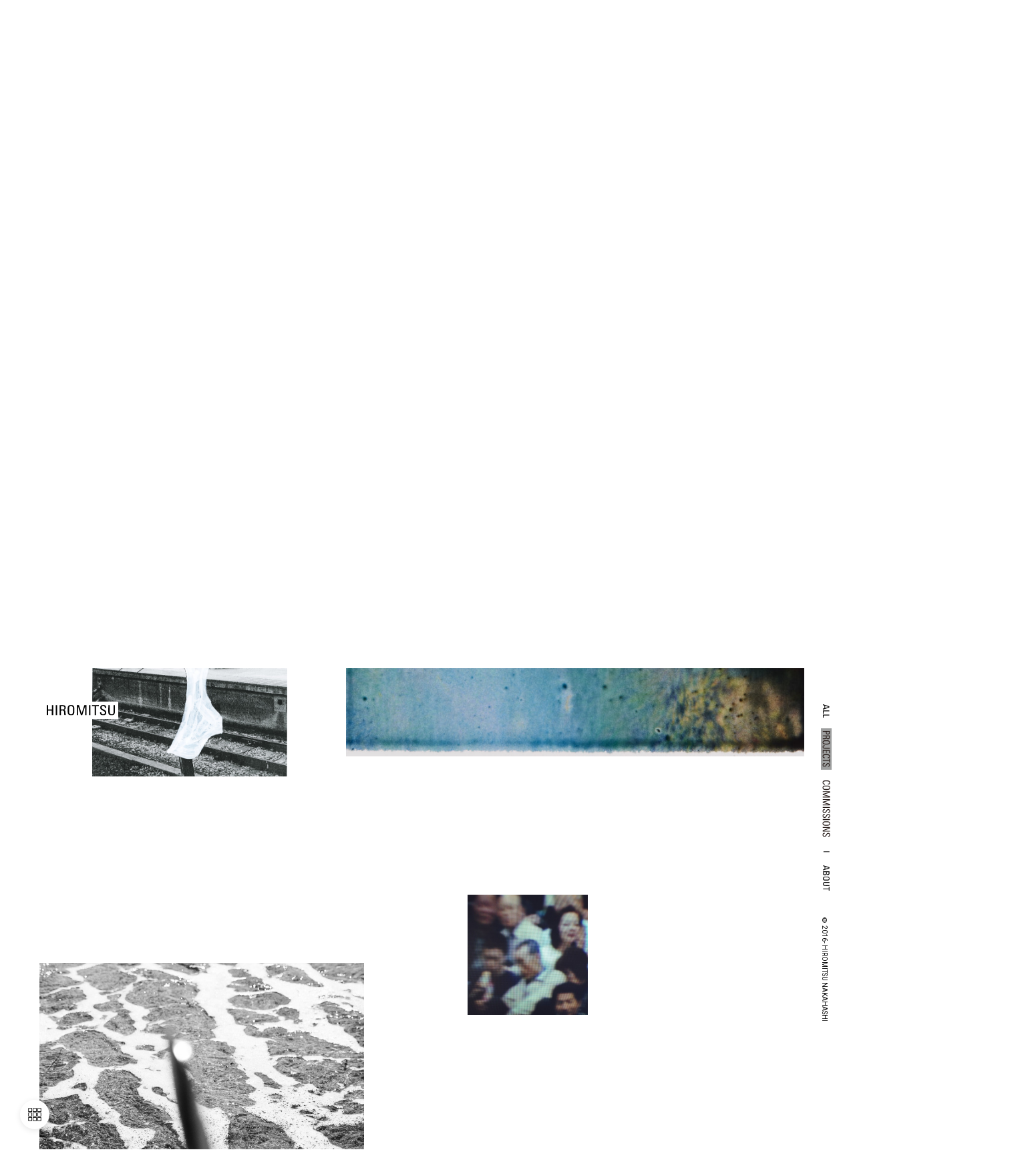

--- FILE ---
content_type: text/html; charset=UTF-8
request_url: http://hiromitsunakahashi.com/category/projects/
body_size: 3699
content:
<!DOCTYPE html>
<html>
<head>
  <meta charset="utf-8">
  <meta http-equiv="X-UA-Compatible" content="IE=edge">
  <meta name="viewport" content="width=device-width,initial-scale=1.0,minimum-scale=1.0,maximum-scale=1.0,user-scalable=no">
  <title>HIROMITSU  &raquo; PROJECTS</title>
  <meta name="description" content="中橋広光 | Hiromitsu Nakahashi is a Photographer.based in Tokyo.">

  <meta name="twitter:card" content="summary_large_image">
  <meta name="twitter:title" content="HIROMITSU NAKAHASHI">
  <meta name="twitter:description" content="中橋広光 | Hiromitsu Nakahashi is a Photographer.based in Tokyo.">
  <meta name="twitter:image" content="http://hiromitsunakahashi.com/wp-content/uploads/2016/04/006.jpg">

  <meta property="og:title" content="HIROMITSU NAKAHASHI" />
  <meta property="og:type" content="website" />
  <meta property="og:url" content="http://hiromitsunakahashi.com/" />
  <meta property="og:image" content="http://hiromitsunakahashi.com/wp-content/uploads/2016/04/006.jpg" />
  <meta property="og:description" content="中橋広光 | Hiromitsu Nakahashi is a Photographer.based in Tokyo." />

  <link rel="shortcut icon" href="http://hiromitsunakahashi.com/wp-content/themes/nakahashi/images/favicon.ico">
  <link href='https://fonts.googleapis.com/css?family=Roboto' rel='stylesheet' type='text/css'>
  <script src="http://hiromitsunakahashi.com/wp-content/themes/nakahashi/js/jquery-1.11.3.min.js"></script>
       <script async src="http://hiromitsunakahashi.com/wp-content/themes/nakahashi/js/lazysizes.min.js"></script>
    <script async src="http://hiromitsunakahashi.com/wp-content/themes/nakahashi/js/pc_common.min.js"></script>
          <link rel="stylesheet" href="http://hiromitsunakahashi.com/wp-content/themes/nakahashi/style.css">
        
</head>
<body>
<header>
<h1><a href="http://hiromitsunakahashi.com"><img alt="HIROMITSU NAKAHASHI" src="http://hiromitsunakahashi.com/wp-content/themes/nakahashi/svg/logo.svg?190514" height="15"/></a></h1>
<div id="about">
<p><span class="bgwhite">広光 / 写真家</span></p>
<p><span class="bgwhite">HIROMITSU is a Photographer</span><br/>
<span class="bgwhite">based in Tokyo.</span></p>
<p class="contact"><span class="bgwhite">CONTACT</span><br>-<br><a  href="mailto:info@ph-hiromitsu.com?subject=CONTACT"><span class="bgwhite">info@ph-hiromitsu.com</span></a></p>
<a href="javascript:void(0)" class="close toggle_about"><img alt="close" src="http://hiromitsunakahashi.com/wp-content/themes/nakahashi/svg/close.svg" width="8" height="8"/></a>
</div>
</header>

<nav>
<ul>
<li><a href="http://hiromitsunakahashi.com"><span><img alt="ALL" src="http://hiromitsunakahashi.com/wp-content/themes/nakahashi/svg/all.svg"/></span></a></li>
<li><a href="http://hiromitsunakahashi.com/category/projects/" class="active"><span><img alt="PROJECTS" src="http://hiromitsunakahashi.com/wp-content/themes/nakahashi/svg/projects.svg"/></span></a></li>
<li><a href="http://hiromitsunakahashi.com/category/works/"><span><img alt="COMMISSIONS" src="http://hiromitsunakahashi.com/wp-content/themes/nakahashi/svg/commissions.svg"/></span></a></li>
<li class="nav_border"><img alt="BORDER" src="http://hiromitsunakahashi.com/wp-content/themes/nakahashi/svg/border.svg"/></li>
<li><a href="javascript:void(0)" class="toggle_about"><span><img alt="ABOUT" src="http://hiromitsunakahashi.com/wp-content/themes/nakahashi/svg/about.svg"/></span></a></li>
<p class="adress">© 2016- HIROMITSU NAKAHASHI</p>

</ul>
</nav><div id="ground"></div>

<!-- 表示切り替えボタン -->
<div id="view-toggle">
  <button id="btn-grid" class="toggle-btn" title="Grid View">
    <img src="http://hiromitsunakahashi.com/wp-content/themes/nakahashi/svg/icon_grid.svg" alt="Grid">
  </button>
</div>
</div>

      <script async id="script" src="http://hiromitsunakahashi.com/wp-content/themes/nakahashi/js/main.js"
  data-array='["http:\/\/hiromitsunakahashi.com\/wp-content\/uploads\/2018\/03\/D5A2A796-C2F4-4FDC-A564-D337229929B8.jpg",768,959,1762,"DESTRUCTION BABYS","http:\/\/hiromitsunakahashi.com\/wp-content\/uploads\/2018\/03\/A94E8540-9065-49EB-B49A-E29FA31550D2.jpg",768,960,1762,"DESTRUCTION BABYS","http:\/\/hiromitsunakahashi.com\/wp-content\/uploads\/2018\/03\/73406071-D24B-4265-BFE0-E91BC6DDD095.jpg",768,615,1762,"DESTRUCTION BABYS","http:\/\/hiromitsunakahashi.com\/wp-content\/uploads\/2018\/03\/180127_503_FUSSA_0107.jpg",768,614,1762,"DESTRUCTION BABYS","http:\/\/hiromitsunakahashi.com\/wp-content\/uploads\/2018\/03\/180127_503_FUSSA_0087.jpg",768,614,1762,"DESTRUCTION BABYS","http:\/\/hiromitsunakahashi.com\/wp-content\/uploads\/2018\/03\/180127_503_FUSSA_0049.jpg",768,1024,1762,"DESTRUCTION BABYS","http:\/\/hiromitsunakahashi.com\/wp-content\/uploads\/2018\/03\/180127_503_FUSSA_0017.jpg",768,1024,1762,"DESTRUCTION BABYS","http:\/\/hiromitsunakahashi.com\/wp-content\/uploads\/2018\/03\/9114AE7C-05A2-4BB1-83CA-7DE415C98F07.jpg",768,576,1762,"DESTRUCTION BABYS","http:\/\/hiromitsunakahashi.com\/wp-content\/uploads\/2018\/03\/7062DFD9-65DD-4A73-90C7-2BE913CBED66.jpg",768,512,1762,"DESTRUCTION BABYS","http:\/\/hiromitsunakahashi.com\/wp-content\/uploads\/2018\/03\/498F3877-0139-4E72-9FDF-CED1A435E86D.jpg",768,576,1762,"DESTRUCTION BABYS","http:\/\/hiromitsunakahashi.com\/wp-content\/uploads\/2018\/03\/77A8D72B-7C01-4586-ABB3-E6F3C173CFF8.jpg",768,577,1762,"DESTRUCTION BABYS","http:\/\/hiromitsunakahashi.com\/wp-content\/uploads\/2018\/03\/DSC3250.jpg",732,1024,1762,"DESTRUCTION BABYS","http:\/\/hiromitsunakahashi.com\/wp-content\/uploads\/2018\/03\/DSC1855.jpg",683,1024,1762,"DESTRUCTION BABYS","http:\/\/hiromitsunakahashi.com\/wp-content\/uploads\/2022\/01\/24_IMI3414_A.jpg",768,576,2271,"Mirrors","http:\/\/hiromitsunakahashi.com\/wp-content\/uploads\/2022\/01\/23_IMI3476_A.jpg",768,576,2271,"Mirrors","http:\/\/hiromitsunakahashi.com\/wp-content\/uploads\/2022\/01\/22_IMI3385_A.jpg",768,575,2271,"Mirrors","http:\/\/hiromitsunakahashi.com\/wp-content\/uploads\/2022\/01\/21_IMI3344_A.jpg",768,576,2271,"Mirrors","http:\/\/hiromitsunakahashi.com\/wp-content\/uploads\/2021\/03\/\u5f85\u8d7003_0716.jpg",768,847,2231,"\u8857\u8d70","http:\/\/hiromitsunakahashi.com\/wp-content\/uploads\/2021\/03\/\u5f85\u8d7002_0716.jpg",768,834,2231,"\u8857\u8d70","http:\/\/hiromitsunakahashi.com\/wp-content\/uploads\/2021\/03\/\u5f85\u8d7001_0716.jpg",768,853,2231,"\u8857\u8d70","http:\/\/hiromitsunakahashi.com\/wp-content\/uploads\/2020\/05\/FP006.jpg",683,1024,2214,"Faceless Portraits","http:\/\/hiromitsunakahashi.com\/wp-content\/uploads\/2020\/05\/FP005.jpg",768,1024,2214,"Faceless Portraits","http:\/\/hiromitsunakahashi.com\/wp-content\/uploads\/2020\/05\/FP004.jpg",683,1024,2214,"Faceless Portraits","http:\/\/hiromitsunakahashi.com\/wp-content\/uploads\/2020\/05\/FP003.jpg",683,1024,2214,"Faceless Portraits","http:\/\/hiromitsunakahashi.com\/wp-content\/uploads\/2020\/05\/FP002.jpg",768,1024,2214,"Faceless Portraits","http:\/\/hiromitsunakahashi.com\/wp-content\/uploads\/2020\/05\/FP001.jpg",768,960,2214,"Faceless Portraits","http:\/\/hiromitsunakahashi.com\/wp-content\/uploads\/2016\/07\/160604_melt69168.jpg",723,1024,1636,"OVEREXPOSE","http:\/\/hiromitsunakahashi.com\/wp-content\/uploads\/2016\/07\/160604_melt69163.jpg",723,1024,1636,"OVEREXPOSE","http:\/\/hiromitsunakahashi.com\/wp-content\/uploads\/2016\/07\/160604_melt68946-1.jpg",695,1024,1636,"OVEREXPOSE","http:\/\/hiromitsunakahashi.com\/wp-content\/uploads\/2016\/07\/160604_melt68943.jpg",695,1024,1636,"OVEREXPOSE","http:\/\/hiromitsunakahashi.com\/wp-content\/uploads\/2016\/07\/160604_melt68896.jpg",704,1024,1636,"OVEREXPOSE","http:\/\/hiromitsunakahashi.com\/wp-content\/uploads\/2016\/07\/160604_melt68894.jpg",704,1024,1636,"OVEREXPOSE","http:\/\/hiromitsunakahashi.com\/wp-content\/uploads\/2016\/07\/160604_melt68662.jpg",722,1028,1636,"OVEREXPOSE","http:\/\/hiromitsunakahashi.com\/wp-content\/uploads\/2016\/07\/160604_melt68616.jpg",719,813,1636,"OVEREXPOSE","http:\/\/hiromitsunakahashi.com\/wp-content\/uploads\/2016\/07\/160604_melt68585.jpg",719,773,1636,"OVEREXPOSE","http:\/\/hiromitsunakahashi.com\/wp-content\/uploads\/2016\/07\/160604_melt68398.jpg",763,1024,1636,"OVEREXPOSE","http:\/\/hiromitsunakahashi.com\/wp-content\/uploads\/2016\/07\/160604_melt68300.jpg",718,1024,1636,"OVEREXPOSE","http:\/\/hiromitsunakahashi.com\/wp-content\/uploads\/2016\/07\/160604_melt68074.jpg",752,1024,1636,"OVEREXPOSE","http:\/\/hiromitsunakahashi.com\/wp-content\/uploads\/2016\/07\/160604_melt67916.jpg",768,777,1636,"OVEREXPOSE","http:\/\/hiromitsunakahashi.com\/wp-content\/uploads\/2016\/07\/160604_melt67527.jpg",671,894,1636,"OVEREXPOSE","http:\/\/hiromitsunakahashi.com\/wp-content\/uploads\/2016\/07\/160522_jukai4278.jpg",688,1024,1636,"OVEREXPOSE","http:\/\/hiromitsunakahashi.com\/wp-content\/uploads\/2016\/07\/160302_0382.jpg",768,514,1636,"OVEREXPOSE","http:\/\/hiromitsunakahashi.com\/wp-content\/uploads\/2016\/07\/160302_0379.jpg",768,511,1636,"OVEREXPOSE","http:\/\/hiromitsunakahashi.com\/wp-content\/uploads\/2016\/07\/160302_0368.jpg",716,1024,1636,"OVEREXPOSE","http:\/\/hiromitsunakahashi.com\/wp-content\/uploads\/2016\/07\/160302_0180.jpg",768,537,1636,"OVEREXPOSE","http:\/\/hiromitsunakahashi.com\/wp-content\/uploads\/2016\/07\/160618_melt0706.jpg",717,1024,1636,"OVEREXPOSE","http:\/\/hiromitsunakahashi.com\/wp-content\/uploads\/2016\/07\/160618_melt0607.jpg",717,1024,1636,"OVEREXPOSE","http:\/\/hiromitsunakahashi.com\/wp-content\/uploads\/2016\/07\/160618_melt0514.jpg",717,1024,1636,"OVEREXPOSE","http:\/\/hiromitsunakahashi.com\/wp-content\/uploads\/2018\/07\/160302_0298.jpg",683,1024,1950,"OVEREXPOSE","http:\/\/hiromitsunakahashi.com\/wp-content\/uploads\/2018\/07\/160302_0293.jpg",683,1024,1950,"OVEREXPOSE","http:\/\/hiromitsunakahashi.com\/wp-content\/uploads\/2018\/07\/160302_0290.jpg",683,1024,1950,"OVEREXPOSE","http:\/\/hiromitsunakahashi.com\/wp-content\/uploads\/2018\/07\/160302_0281.jpg",683,1024,1950,"OVEREXPOSE","http:\/\/hiromitsunakahashi.com\/wp-content\/uploads\/2018\/07\/160302_0269.jpg",683,1024,1950,"OVEREXPOSE","http:\/\/hiromitsunakahashi.com\/wp-content\/uploads\/2018\/07\/160302_0259.jpg",683,1024,1950,"OVEREXPOSE","http:\/\/hiromitsunakahashi.com\/wp-content\/uploads\/2018\/07\/160302_0253.jpg",683,1024,1950,"OVEREXPOSE","http:\/\/hiromitsunakahashi.com\/wp-content\/uploads\/2018\/07\/160302_0246.jpg",683,1024,1950,"OVEREXPOSE","http:\/\/hiromitsunakahashi.com\/wp-content\/uploads\/2018\/07\/160302_0242.jpg",683,1024,1950,"OVEREXPOSE","http:\/\/hiromitsunakahashi.com\/wp-content\/uploads\/2022\/01\/28_FP004.jpg",677,1024,2304,"Faceless Portraits","http:\/\/hiromitsunakahashi.com\/wp-content\/uploads\/2022\/01\/27_FP002.jpg",683,1024,2304,"Faceless Portraits","http:\/\/hiromitsunakahashi.com\/wp-content\/uploads\/2022\/01\/26_FP003.jpg",683,1024,2304,"Faceless Portraits","http:\/\/hiromitsunakahashi.com\/wp-content\/uploads\/2022\/01\/25_FP001.jpg",683,1024,2304,"Faceless Portraits","http:\/\/hiromitsunakahashi.com\/wp-content\/uploads\/2017\/02\/043.jpg",768,874,1693,"correspondence","http:\/\/hiromitsunakahashi.com\/wp-content\/uploads\/2017\/02\/042.jpg",768,887,1693,"correspondence","http:\/\/hiromitsunakahashi.com\/wp-content\/uploads\/2017\/02\/041.jpg",690,1024,1693,"correspondence","http:\/\/hiromitsunakahashi.com\/wp-content\/uploads\/2017\/02\/038.jpg",691,1024,1693,"correspondence","http:\/\/hiromitsunakahashi.com\/wp-content\/uploads\/2017\/02\/037.jpg",768,950,1693,"correspondence","http:\/\/hiromitsunakahashi.com\/wp-content\/uploads\/2017\/02\/035.jpg",691,1024,1693,"correspondence","http:\/\/hiromitsunakahashi.com\/wp-content\/uploads\/2017\/02\/033.jpg",768,615,1693,"correspondence","http:\/\/hiromitsunakahashi.com\/wp-content\/uploads\/2017\/02\/031.jpg",768,952,1693,"correspondence","http:\/\/hiromitsunakahashi.com\/wp-content\/uploads\/2017\/02\/030.jpg",768,958,1693,"correspondence","http:\/\/hiromitsunakahashi.com\/wp-content\/uploads\/2017\/02\/029.jpg",768,957,1693,"correspondence","http:\/\/hiromitsunakahashi.com\/wp-content\/uploads\/2017\/02\/028.jpg",768,952,1693,"correspondence","http:\/\/hiromitsunakahashi.com\/wp-content\/uploads\/2017\/02\/027.jpg",768,957,1693,"correspondence","http:\/\/hiromitsunakahashi.com\/wp-content\/uploads\/2017\/02\/026.jpg",768,952,1693,"correspondence","http:\/\/hiromitsunakahashi.com\/wp-content\/uploads\/2017\/02\/024.jpg",768,953,1693,"correspondence","http:\/\/hiromitsunakahashi.com\/wp-content\/uploads\/2017\/02\/023.jpg",696,1024,1693,"correspondence","http:\/\/hiromitsunakahashi.com\/wp-content\/uploads\/2017\/02\/022.jpg",768,913,1693,"correspondence","http:\/\/hiromitsunakahashi.com\/wp-content\/uploads\/2017\/02\/020.jpg",768,620,1693,"correspondence","http:\/\/hiromitsunakahashi.com\/wp-content\/uploads\/2017\/02\/019.jpg",768,954,1693,"correspondence","http:\/\/hiromitsunakahashi.com\/wp-content\/uploads\/2017\/02\/018.jpg",686,1024,1693,"correspondence","http:\/\/hiromitsunakahashi.com\/wp-content\/uploads\/2017\/02\/016.jpg",768,618,1693,"correspondence","http:\/\/hiromitsunakahashi.com\/wp-content\/uploads\/2017\/02\/015.jpg",768,515,1693,"correspondence","http:\/\/hiromitsunakahashi.com\/wp-content\/uploads\/2017\/02\/014.jpg",768,515,1693,"correspondence","http:\/\/hiromitsunakahashi.com\/wp-content\/uploads\/2021\/03\/CUBE03_0716.jpg",768,768,2223,"CUBE","http:\/\/hiromitsunakahashi.com\/wp-content\/uploads\/2021\/03\/CUBE02_0716.jpg",768,768,2223,"CUBE","http:\/\/hiromitsunakahashi.com\/wp-content\/uploads\/2019\/04\/I1A8836-2\u306e\u30b3\u30d2\u309a\u30fc.jpg",768,1024,2181,"Sea Surface","http:\/\/hiromitsunakahashi.com\/wp-content\/uploads\/2019\/04\/I1A8833.jpg",768,1024,2181,"Sea Surface","http:\/\/hiromitsunakahashi.com\/wp-content\/uploads\/2019\/04\/I1A8826.jpg",768,1024,2181,"Sea Surface","http:\/\/hiromitsunakahashi.com\/wp-content\/uploads\/2019\/04\/I1A8823-1.jpg",768,1024,2181,"Sea Surface","http:\/\/hiromitsunakahashi.com\/wp-content\/uploads\/2019\/04\/I1A8818-1.jpg",768,1024,2181,"Sea Surface","http:\/\/hiromitsunakahashi.com\/wp-content\/uploads\/2019\/04\/I1A8814.jpg",768,1024,2181,"Sea Surface","http:\/\/hiromitsunakahashi.com\/wp-content\/uploads\/2019\/04\/I1A8813.jpg",768,1024,2181,"Sea Surface","http:\/\/hiromitsunakahashi.com\/wp-content\/uploads\/2019\/04\/I1A8812.jpg",768,1024,2181,"Sea Surface","http:\/\/hiromitsunakahashi.com\/wp-content\/uploads\/2020\/03\/\u7a7a1044.jpg",768,950,2195,"FRUID","http:\/\/hiromitsunakahashi.com\/wp-content\/uploads\/2020\/03\/\u7a7a1038.jpg",768,950,2195,"FRUID","http:\/\/hiromitsunakahashi.com\/wp-content\/uploads\/2020\/03\/\u7a7a1034.jpg",768,621,2195,"FRUID","http:\/\/hiromitsunakahashi.com\/wp-content\/uploads\/2020\/03\/191114_\u8907\u5199_\u7a7a2075.jpg",768,626,2195,"FRUID","http:\/\/hiromitsunakahashi.com\/wp-content\/uploads\/2020\/03\/191114_\u8907\u5199_\u7a7a1048.jpg",768,619,2195,"FRUID","http:\/\/hiromitsunakahashi.com\/wp-content\/uploads\/2020\/03\/191114_\u8907\u5199_\u7a7a1027.jpg",768,621,2195,"FRUID","http:\/\/hiromitsunakahashi.com\/wp-content\/uploads\/2022\/01\/snap_3-\u306e\u30b3\u30d2\u309a\u30fc.jpg",768,931,2311,"Active Fault","http:\/\/hiromitsunakahashi.com\/wp-content\/uploads\/2022\/01\/snap_-\u306e\u30b3\u30d2\u309a\u30fc.jpg",768,962,2311,"Active Fault","http:\/\/hiromitsunakahashi.com\/wp-content\/uploads\/2022\/01\/211024_-9-\u306e\u30b3\u30d2\u309a\u30fc.jpg",768,507,2311,"Active Fault","http:\/\/hiromitsunakahashi.com\/wp-content\/uploads\/2022\/01\/211024_-5-\u306e\u30b3\u30d2\u309a\u30fc.jpg",768,482,2311,"Active Fault","http:\/\/hiromitsunakahashi.com\/wp-content\/uploads\/2016\/03\/64-1.jpg",563,1000,1267,"Melt Flowers","http:\/\/hiromitsunakahashi.com\/wp-content\/uploads\/2016\/03\/63-1.jpg",563,1000,1267,"Melt Flowers","http:\/\/hiromitsunakahashi.com\/wp-content\/uploads\/2016\/03\/61-1.jpg",563,1000,1267,"Melt Flowers","http:\/\/hiromitsunakahashi.com\/wp-content\/uploads\/2016\/03\/62-1.jpg",563,1000,1267,"Melt Flowers","http:\/\/hiromitsunakahashi.com\/wp-content\/uploads\/2016\/03\/60-1.jpg",563,1000,1267,"Melt Flowers","http:\/\/hiromitsunakahashi.com\/wp-content\/uploads\/2016\/03\/59-1.jpg",563,1000,1267,"Melt Flowers","http:\/\/hiromitsunakahashi.com\/wp-content\/uploads\/2016\/03\/57-1.jpg",563,1000,1267,"Melt Flowers","http:\/\/hiromitsunakahashi.com\/wp-content\/uploads\/2016\/03\/58-1.jpg",563,1000,1267,"Melt Flowers","http:\/\/hiromitsunakahashi.com\/wp-content\/uploads\/2016\/03\/56-1.jpg",563,1000,1267,"Melt Flowers","http:\/\/hiromitsunakahashi.com\/wp-content\/uploads\/2016\/03\/55-1.jpg",563,1000,1267,"Melt Flowers","http:\/\/hiromitsunakahashi.com\/wp-content\/uploads\/2016\/03\/53-1.jpg",563,1000,1267,"Melt Flowers","http:\/\/hiromitsunakahashi.com\/wp-content\/uploads\/2016\/03\/54-1.jpg",563,1000,1267,"Melt Flowers","http:\/\/hiromitsunakahashi.com\/wp-content\/uploads\/2016\/03\/52-1.jpg",563,1000,1267,"Melt Flowers","http:\/\/hiromitsunakahashi.com\/wp-content\/uploads\/2016\/03\/50-1.jpg",563,1000,1267,"Melt Flowers","http:\/\/hiromitsunakahashi.com\/wp-content\/uploads\/2016\/03\/51-1.jpg",563,1000,1267,"Melt Flowers","http:\/\/hiromitsunakahashi.com\/wp-content\/uploads\/2016\/03\/49-1.jpg",564,1000,1267,"Melt Flowers","http:\/\/hiromitsunakahashi.com\/wp-content\/uploads\/2016\/03\/48-1.jpg",563,1000,1267,"Melt Flowers","http:\/\/hiromitsunakahashi.com\/wp-content\/uploads\/2016\/03\/47-1.jpg",563,1000,1267,"Melt Flowers","http:\/\/hiromitsunakahashi.com\/wp-content\/uploads\/2016\/03\/45-1.jpg",563,1000,1267,"Melt Flowers","http:\/\/hiromitsunakahashi.com\/wp-content\/uploads\/2016\/03\/46-1.jpg",563,1000,1267,"Melt Flowers","http:\/\/hiromitsunakahashi.com\/wp-content\/uploads\/2016\/03\/44-1.jpg",563,1000,1267,"Melt Flowers","http:\/\/hiromitsunakahashi.com\/wp-content\/uploads\/2016\/03\/43-1.jpg",563,1000,1267,"Melt Flowers","http:\/\/hiromitsunakahashi.com\/wp-content\/uploads\/2018\/07\/160302_0683.jpg",768,967,1961,"OVEREXPOSE","http:\/\/hiromitsunakahashi.com\/wp-content\/uploads\/2018\/07\/160302_0679.jpg",768,967,1961,"OVEREXPOSE","http:\/\/hiromitsunakahashi.com\/wp-content\/uploads\/2018\/07\/160302_0670.jpg",768,967,1961,"OVEREXPOSE","http:\/\/hiromitsunakahashi.com\/wp-content\/uploads\/2018\/07\/160302_0656.jpg",768,967,1961,"OVEREXPOSE","http:\/\/hiromitsunakahashi.com\/wp-content\/uploads\/2018\/07\/160302_0638.jpg",768,967,1961,"OVEREXPOSE","http:\/\/hiromitsunakahashi.com\/wp-content\/uploads\/2018\/07\/160302_0635.jpg",768,967,1961,"OVEREXPOSE","http:\/\/hiromitsunakahashi.com\/wp-content\/uploads\/2018\/07\/160302_0624.jpg",768,967,1961,"OVEREXPOSE","http:\/\/hiromitsunakahashi.com\/wp-content\/uploads\/2018\/07\/160302_0605.jpg",768,967,1961,"OVEREXPOSE","http:\/\/hiromitsunakahashi.com\/wp-content\/uploads\/2018\/07\/160302_0604.jpg",768,967,1961,"OVEREXPOSE","http:\/\/hiromitsunakahashi.com\/wp-content\/uploads\/2016\/03\/9521.jpg",768,960,888,"TRANS","http:\/\/hiromitsunakahashi.com\/wp-content\/uploads\/2016\/03\/MG_9678.jpg",768,512,888,"TRANS","http:\/\/hiromitsunakahashi.com\/wp-content\/uploads\/2016\/03\/0480.jpg",768,512,888,"TRANS","http:\/\/hiromitsunakahashi.com\/wp-content\/uploads\/2016\/03\/MG_9664.jpg",768,614,888,"TRANS","http:\/\/hiromitsunakahashi.com\/wp-content\/uploads\/2016\/03\/MG_9603.jpg",768,512,888,"TRANS","http:\/\/hiromitsunakahashi.com\/wp-content\/uploads\/2016\/03\/MG_8042.jpg",768,512,888,"TRANS","http:\/\/hiromitsunakahashi.com\/wp-content\/uploads\/2016\/03\/MG_7649.jpg",768,548,888,"TRANS","http:\/\/hiromitsunakahashi.com\/wp-content\/uploads\/2016\/03\/MG_7498.jpg",768,512,888,"TRANS","http:\/\/hiromitsunakahashi.com\/wp-content\/uploads\/2016\/03\/MG_7473.jpg",768,512,888,"TRANS","http:\/\/hiromitsunakahashi.com\/wp-content\/uploads\/2016\/03\/MG_7464.jpg",768,512,888,"TRANS","http:\/\/hiromitsunakahashi.com\/wp-content\/uploads\/2016\/03\/MG_7452.jpg",768,512,888,"TRANS","http:\/\/hiromitsunakahashi.com\/wp-content\/uploads\/2016\/03\/MG_7403.jpg",768,512,888,"TRANS","http:\/\/hiromitsunakahashi.com\/wp-content\/uploads\/2016\/03\/MG_7332.jpg",768,512,888,"TRANS","http:\/\/hiromitsunakahashi.com\/wp-content\/uploads\/2016\/03\/MG_7049.jpg",768,512,888,"TRANS","http:\/\/hiromitsunakahashi.com\/wp-content\/uploads\/2016\/03\/MG_6999.jpg",768,512,888,"TRANS","http:\/\/hiromitsunakahashi.com\/wp-content\/uploads\/2016\/03\/MG_6962.jpg",768,512,888,"TRANS","http:\/\/hiromitsunakahashi.com\/wp-content\/uploads\/2016\/03\/MG_0448.jpg",768,512,888,"TRANS","http:\/\/hiromitsunakahashi.com\/wp-content\/uploads\/2016\/03\/MG_0207.jpg",768,512,888,"TRANS","http:\/\/hiromitsunakahashi.com\/wp-content\/uploads\/2016\/03\/MG_0148.jpg",768,512,888,"TRANS","http:\/\/hiromitsunakahashi.com\/wp-content\/uploads\/2016\/03\/MG_0128.jpg",637,796,888,"TRANS","http:\/\/hiromitsunakahashi.com\/wp-content\/uploads\/2016\/03\/MG_9674.jpg",768,512,888,"TRANS","http:\/\/hiromitsunakahashi.com\/wp-content\/uploads\/2018\/07\/160604_melt69252.jpg",724,1024,1983,"OVEREXPOSE","http:\/\/hiromitsunakahashi.com\/wp-content\/uploads\/2018\/07\/160604_melt69232.jpg",724,1024,1983,"OVEREXPOSE","http:\/\/hiromitsunakahashi.com\/wp-content\/uploads\/2018\/07\/160604_melt69191.jpg",724,1024,1983,"OVEREXPOSE","http:\/\/hiromitsunakahashi.com\/wp-content\/uploads\/2018\/07\/160604_melt69169.jpg",724,1024,1983,"OVEREXPOSE","http:\/\/hiromitsunakahashi.com\/wp-content\/uploads\/2018\/07\/160604_melt69161.jpg",724,1024,1983,"OVEREXPOSE","http:\/\/hiromitsunakahashi.com\/wp-content\/uploads\/2018\/07\/160604_melt69160.jpg",724,1024,1983,"OVEREXPOSE","http:\/\/hiromitsunakahashi.com\/wp-content\/uploads\/2018\/07\/160604_melt69150.jpg",724,1024,1983,"OVEREXPOSE","http:\/\/hiromitsunakahashi.com\/wp-content\/uploads\/2018\/07\/160604_melt69145.jpg",724,1024,1983,"OVEREXPOSE","http:\/\/hiromitsunakahashi.com\/wp-content\/uploads\/2018\/07\/160604_melt69144.jpg",724,1024,1983,"OVEREXPOSE","http:\/\/hiromitsunakahashi.com\/wp-content\/uploads\/2018\/07\/160302_0736.jpg",768,967,1972,"OVEREXPOSE","http:\/\/hiromitsunakahashi.com\/wp-content\/uploads\/2018\/07\/160302_0728.jpg",768,967,1972,"OVEREXPOSE","http:\/\/hiromitsunakahashi.com\/wp-content\/uploads\/2018\/07\/160302_0727.jpg",768,967,1972,"OVEREXPOSE","http:\/\/hiromitsunakahashi.com\/wp-content\/uploads\/2018\/07\/160302_0720.jpg",768,967,1972,"OVEREXPOSE","http:\/\/hiromitsunakahashi.com\/wp-content\/uploads\/2018\/07\/160302_0713.jpg",768,967,1972,"OVEREXPOSE","http:\/\/hiromitsunakahashi.com\/wp-content\/uploads\/2018\/07\/160302_0712.jpg",768,967,1972,"OVEREXPOSE","http:\/\/hiromitsunakahashi.com\/wp-content\/uploads\/2018\/07\/160302_0709.jpg",768,967,1972,"OVEREXPOSE","http:\/\/hiromitsunakahashi.com\/wp-content\/uploads\/2018\/07\/160302_0707.jpg",768,967,1972,"OVEREXPOSE","http:\/\/hiromitsunakahashi.com\/wp-content\/uploads\/2018\/07\/160302_0700.jpg",768,967,1972,"OVEREXPOSE","http:\/\/hiromitsunakahashi.com\/wp-content\/uploads\/2016\/03\/W6jgQ4.gif",480,270,1476,"LANDMARKS","http:\/\/hiromitsunakahashi.com\/wp-content\/uploads\/2016\/03\/qxMPVk.gif",480,270,1476,"LANDMARKS","http:\/\/hiromitsunakahashi.com\/wp-content\/uploads\/2016\/03\/QW537M.gif",480,270,1476,"LANDMARKS","http:\/\/hiromitsunakahashi.com\/wp-content\/uploads\/2016\/03\/n5NMGp.gif",480,270,1476,"LANDMARKS","http:\/\/hiromitsunakahashi.com\/wp-content\/uploads\/2016\/03\/AD9Jmp.gif",480,270,1476,"LANDMARKS","http:\/\/hiromitsunakahashi.com\/wp-content\/uploads\/2016\/03\/5y1qLq.gif",480,270,1476,"LANDMARKS","http:\/\/hiromitsunakahashi.com\/wp-content\/uploads\/2022\/01\/LINE_ALBUM_220107_23.jpg",768,1024,2282,"Tokyo Olympic TV","http:\/\/hiromitsunakahashi.com\/wp-content\/uploads\/2022\/01\/LINE_ALBUM_220107_22.jpg",768,1024,2282,"Tokyo Olympic TV","http:\/\/hiromitsunakahashi.com\/wp-content\/uploads\/2022\/01\/LINE_ALBUM_220107_21.jpg",768,1024,2282,"Tokyo Olympic TV","http:\/\/hiromitsunakahashi.com\/wp-content\/uploads\/2022\/01\/LINE_ALBUM_220107_20.jpg",768,1024,2282,"Tokyo Olympic TV","http:\/\/hiromitsunakahashi.com\/wp-content\/uploads\/2022\/01\/LINE_ALBUM_220107_19.jpg",768,1024,2282,"Tokyo Olympic TV","http:\/\/hiromitsunakahashi.com\/wp-content\/uploads\/2022\/01\/LINE_ALBUM_220107_17.jpg",768,1024,2282,"Tokyo Olympic TV","http:\/\/hiromitsunakahashi.com\/wp-content\/uploads\/2022\/01\/LINE_ALBUM_220107_16.jpg",768,1024,2282,"Tokyo Olympic TV","http:\/\/hiromitsunakahashi.com\/wp-content\/uploads\/2022\/01\/LINE_ALBUM_220107_15.jpg",768,1024,2282,"Tokyo Olympic TV","http:\/\/hiromitsunakahashi.com\/wp-content\/uploads\/2022\/01\/LINE_ALBUM_220107_14.jpg",768,1024,2282,"Tokyo Olympic TV","http:\/\/hiromitsunakahashi.com\/wp-content\/uploads\/2022\/01\/LINE_ALBUM_220107_13.jpg",768,1024,2282,"Tokyo Olympic TV","http:\/\/hiromitsunakahashi.com\/wp-content\/uploads\/2022\/01\/LINE_ALBUM_220107_12.jpg",768,1024,2282,"Tokyo Olympic TV","http:\/\/hiromitsunakahashi.com\/wp-content\/uploads\/2022\/01\/LINE_ALBUM_220107_11.jpg",768,1024,2282,"Tokyo Olympic TV","http:\/\/hiromitsunakahashi.com\/wp-content\/uploads\/2022\/01\/LINE_ALBUM_220107_10.jpg",768,576,2282,"Tokyo Olympic TV","http:\/\/hiromitsunakahashi.com\/wp-content\/uploads\/2022\/01\/LINE_ALBUM_220107_8.jpg",768,1024,2282,"Tokyo Olympic TV","http:\/\/hiromitsunakahashi.com\/wp-content\/uploads\/2022\/01\/LINE_ALBUM_220107_7.jpg",768,1024,2282,"Tokyo Olympic TV","http:\/\/hiromitsunakahashi.com\/wp-content\/uploads\/2022\/01\/LINE_ALBUM_220107_5.jpg",768,1024,2282,"Tokyo Olympic TV","http:\/\/hiromitsunakahashi.com\/wp-content\/uploads\/2022\/01\/LINE_ALBUM_220107_4.jpg",768,1024,2282,"Tokyo Olympic TV","http:\/\/hiromitsunakahashi.com\/wp-content\/uploads\/2022\/01\/LINE_ALBUM_220107_3.jpg",768,1024,2282,"Tokyo Olympic TV","http:\/\/hiromitsunakahashi.com\/wp-content\/uploads\/2022\/01\/LINE_ALBUM_220107_2.jpg",768,1024,2282,"Tokyo Olympic TV","http:\/\/hiromitsunakahashi.com\/wp-content\/uploads\/2022\/01\/LINE_ALBUM_220107_0.jpg",768,1024,2282,"Tokyo Olympic TV","http:\/\/hiromitsunakahashi.com\/wp-content\/uploads\/2016\/04\/\u5199\u771f-2015-02-22-14-45-15.jpg",768,768,1551,"The spectators","http:\/\/hiromitsunakahashi.com\/wp-content\/uploads\/2016\/04\/\u5199\u771f-2015-02-22-14-29-50.jpg",768,768,1551,"The spectators","http:\/\/hiromitsunakahashi.com\/wp-content\/uploads\/2016\/04\/\u5199\u771f-2015-02-22-13-15-12.jpg",768,768,1551,"The spectators","http:\/\/hiromitsunakahashi.com\/wp-content\/uploads\/2016\/04\/\u5199\u771f-2015-02-21-16-47-04.jpg",768,768,1551,"The spectators","http:\/\/hiromitsunakahashi.com\/wp-content\/uploads\/2016\/04\/\u5199\u771f-2015-02-21-16-45-47.jpg",768,768,1551,"The spectators","http:\/\/hiromitsunakahashi.com\/wp-content\/uploads\/2016\/04\/\u5199\u771f-2015-02-21-16-25-53.jpg",768,768,1551,"The spectators","http:\/\/hiromitsunakahashi.com\/wp-content\/uploads\/2016\/04\/\u5199\u771f-2015-02-21-16-17-51.jpg",768,768,1551,"The spectators","http:\/\/hiromitsunakahashi.com\/wp-content\/uploads\/2016\/04\/\u5199\u771f-2015-02-21-16-06-38.jpg",768,768,1551,"The spectators","http:\/\/hiromitsunakahashi.com\/wp-content\/uploads\/2016\/04\/\u5199\u771f-2015-02-21-16-06-09.jpg",768,768,1551,"The spectators","http:\/\/hiromitsunakahashi.com\/wp-content\/uploads\/2016\/04\/IMG_9574.jpg",768,768,1551,"The spectators","http:\/\/hiromitsunakahashi.com\/wp-content\/uploads\/2016\/04\/IMG_9573.jpg",768,768,1551,"The spectators","http:\/\/hiromitsunakahashi.com\/wp-content\/uploads\/2016\/04\/IMG_9529.jpg",768,768,1551,"The spectators","http:\/\/hiromitsunakahashi.com\/wp-content\/uploads\/2016\/04\/IMG_0422.jpg",768,1024,1551,"The spectators","http:\/\/hiromitsunakahashi.com\/wp-content\/uploads\/2016\/04\/IMG_0331.jpg",768,768,1551,"The spectators","http:\/\/hiromitsunakahashi.com\/wp-content\/uploads\/2016\/04\/20150220r0000843.jpg",768,768,1551,"The spectators","http:\/\/hiromitsunakahashi.com\/wp-content\/uploads\/2016\/04\/20150220r0000839_2.jpg",768,768,1551,"The spectators","http:\/\/hiromitsunakahashi.com\/wp-content\/uploads\/2016\/04\/20150220r0000839_1.jpg",768,768,1551,"The spectators","http:\/\/hiromitsunakahashi.com\/wp-content\/uploads\/2016\/04\/20150220r0000838_1.jpg",768,768,1551,"The spectators","http:\/\/hiromitsunakahashi.com\/wp-content\/uploads\/2016\/04\/11018865_775761559165751_3325138749422484804_n.jpg",768,768,1551,"The spectators","http:\/\/hiromitsunakahashi.com\/wp-content\/uploads\/2016\/04\/10989165_776184895790084_3685863221855453039_n.jpg",768,768,1551,"The spectators","http:\/\/hiromitsunakahashi.com\/wp-content\/uploads\/2016\/04\/10981990_775716259170281_8579567471581083976_o.jpg",768,768,1551,"The spectators","http:\/\/hiromitsunakahashi.com\/wp-content\/uploads\/2016\/04\/10659202_776334085775165_2221400683135032460_n.jpg",768,768,1551,"The spectators"]'
  data-array-date='["http:\/\/hiromitsunakahashi.com\/wp-content\/uploads\/2022\/01\/211024_-5-\u306e\u30b3\u30d2\u309a\u30fc.jpg",768,482,2311,"Active Fault","http:\/\/hiromitsunakahashi.com\/wp-content\/uploads\/2022\/01\/25_FP001.jpg",683,1024,2304,"Faceless Portraits","http:\/\/hiromitsunakahashi.com\/wp-content\/uploads\/2022\/01\/LINE_ALBUM_220107_0.jpg",768,1024,2282,"Tokyo Olympic TV","http:\/\/hiromitsunakahashi.com\/wp-content\/uploads\/2022\/01\/21_IMI3344_A.jpg",768,576,2271,"Mirrors","http:\/\/hiromitsunakahashi.com\/wp-content\/uploads\/2021\/03\/\u5f85\u8d7001_0716.jpg",768,853,2231,"\u8857\u8d70","http:\/\/hiromitsunakahashi.com\/wp-content\/uploads\/2021\/03\/CUBE02_0716.jpg",768,768,2223,"CUBE","http:\/\/hiromitsunakahashi.com\/wp-content\/uploads\/2020\/05\/FP001.jpg",768,960,2214,"Faceless Portraits","http:\/\/hiromitsunakahashi.com\/wp-content\/uploads\/2020\/03\/191114_\u8907\u5199_\u7a7a1027.jpg",768,621,2195,"FRUID","http:\/\/hiromitsunakahashi.com\/wp-content\/uploads\/2019\/04\/I1A8812.jpg",768,1024,2181,"Sea Surface","http:\/\/hiromitsunakahashi.com\/wp-content\/uploads\/2018\/07\/160604_melt69144.jpg",724,1024,1983,"OVEREXPOSE","http:\/\/hiromitsunakahashi.com\/wp-content\/uploads\/2018\/07\/160302_0700.jpg",768,967,1972,"OVEREXPOSE","http:\/\/hiromitsunakahashi.com\/wp-content\/uploads\/2018\/07\/160302_0604.jpg",768,967,1961,"OVEREXPOSE","http:\/\/hiromitsunakahashi.com\/wp-content\/uploads\/2018\/07\/160302_0242.jpg",683,1024,1950,"OVEREXPOSE","http:\/\/hiromitsunakahashi.com\/wp-content\/uploads\/2018\/03\/DSC1855.jpg",683,1024,1762,"DESTRUCTION BABYS","http:\/\/hiromitsunakahashi.com\/wp-content\/uploads\/2017\/02\/001.jpg",688,1024,1693,"correspondence","http:\/\/hiromitsunakahashi.com\/wp-content\/uploads\/2016\/07\/160302_0031.jpg",768,511,1636,"OVEREXPOSE","http:\/\/hiromitsunakahashi.com\/wp-content\/uploads\/2016\/04\/10370417_775755759166331_5333860199807932277_n.jpg",768,768,1551,"The spectators","http:\/\/hiromitsunakahashi.com\/wp-content\/uploads\/2016\/03\/5y1qLq.gif",480,270,1476,"LANDMARKS","http:\/\/hiromitsunakahashi.com\/wp-content\/uploads\/2016\/03\/MG_9674.jpg",768,512,888,"TRANS","http:\/\/hiromitsunakahashi.com\/wp-content\/uploads\/2016\/03\/13-2.jpg",563,1000,1267,"Melt Flowers"]'
></script>
  
<script>
  (function(i,s,o,g,r,a,m){i['GoogleAnalyticsObject']=r;i[r]=i[r]||function(){
  (i[r].q=i[r].q||[]).push(arguments)},i[r].l=1*new Date();a=s.createElement(o),
  m=s.getElementsByTagName(o)[0];a.async=1;a.src=g;m.parentNode.insertBefore(a,m)
  })(window,document,'script','https://www.google-analytics.com/analytics.js','ga');

  ga('create', 'UA-76213570-1', 'auto');
  ga('send', 'pageview');

</script>
</body>
</html>

--- FILE ---
content_type: text/css
request_url: http://hiromitsunakahashi.com/wp-content/themes/nakahashi/style.css
body_size: 1560
content:
/*
Theme Name: HIROMITSU NAKAHASHI
Version: 1.0
Author: Kuno
*/

/*===================
 Common
===================*/
body {
  margin: 0;
  padding: 0;
  border: 0;
  width: 100%;
  overflow-x: hidden;
  background: #fff;
  
}

#loading{
  position: fixed;
  top: 0;
  left:0;
  width: 100%;
  height: 100%;
  background-image: url("./images/aa.gif");
  background-repeat: no-repeat;
  background-position: center;
  display: none;
}

a {
  color: #000;
  font-family: 'Roboto', sans-serif; }

p {
  font-family: 'Roboto', sans-serif; }

h1, h2, h3, h4, h5, p {
  margin: 0;
  padding: 0;
  font-size: 14px;
  font-family: 'Roboto', sans-serif; }

ul {
  margin: 0;
  padding: 0; }
  ul li {
    margin: 0;
    padding: 0;
    list-style: none; }

span.bgwhite{
  background-color: white;
  padding-left: 2px;
  padding-right: 2px;
}

/*===================
 Header
===================*/
header {
  opacity: 0;
  position: fixed;
  z-index: 999;
  top: 50px;
  left: 65px; }

h1 {
  font-size: 10px;
  line-height: 10px;
  font-weight: normal;
  vertical-align: bottom;
  font-family: 'Roboto', sans-serif; }
  h1 a {
    text-decoration: none;
    display: inline-block; 
    vertical-align: bottom;
    background-color: white;
    padding: 5px;
  }
  h1 a img {
    vertical-align: bottom;
  }
#about {
  padding: 18px 0;
  display: none; }
  #about p {
    font-size: 11px;
    line-height: 18px;
    padding: 0 0 15px; }
    #about p.contact {
      line-height: 14px; }
  #about a.mail {
    text-decoration: underline; }
  #about a.close {
    font-size: 24px;
    margin: 0 0 0 -2px;
    padding: 0 2px;
    text-decoration: none;
    font-weight: normal; }

/*===================
 Nav
===================*/
nav {
  opacity: 0;
  font-size: 10px;
  font-family: 'Roboto', sans-serif;
  position: fixed;
  z-index: 999;
  top: 50px;
  right: 35px;
  height: 100%;
  white-space: nowrap;
   }
  nav ul li {
    display: block;
    font-family: 'Roboto', sans-serif;
    margin: 0 0 12px;
    font-weight: bold; }
    nav ul li.nav_border {
vertical-align: bottom;
      padding: 0 2px;
    }
    nav ul li a {
      background-color:white;
      padding: 4px 2px;
      display: inline-block;
      text-decoration: none; }
    nav ul li a img {
      line-height: 11px;
      vertical-align: bottom;
    }
      nav ul li a:hover {}
      nav ul li a.active {
        color: #000;
        background-color: #9e9f9f;
        pointer-events: none; }

/*===================
 Ground
===================*/
#ground {
  overflow: hidden; }
  #ground .item {
    display: inline-block;
    vertical-align: top;
  }
  #ground .item a {
    display: inline-block;
    background: white;
  }
  #ground .item a img {
    vertical-align: bottom;
  }
  #ground .item a {
    position: relative;
  }
  #ground .item a:hover img {
    opacity: 0.5; }
  #ground .item .item-title {
    position: absolute;
    top: 50%;
    left: 50%;
    transform: translate(-50%, -50%);
    font-family: 'Roboto', sans-serif;
    font-size: 12px;
    font-weight: 400;
    color: #000;
    text-align: center;
    opacity: 0;
    transition: opacity 0.2s ease;
    pointer-events: none;
  }
  #ground .item a:hover .item-title {
    opacity: 1;
  }
  #ground .item #dummy {
    position: fixed;
    top: 0;
    opacity: 0.0; }

/*===================
 Footer
===================*/
.adress {
  font-size: 10px;
  font-weight: normal;
  font-family: 'Roboto', sans-serif;
  margin-top: 35px;
  -ms-writing-mode: tb-rl;
  /* for MS IE8+ */
  -webkit-writing-mode: vertical-rl;
  writing-mode: vertical-rl;
}

.lazyload,
.lazyloading {
    opacity: 0;
}
.lazyloaded {
    opacity: 1;
    transition: opacity 300ms;
}

/*===================
 View Toggle Button
===================*/
#view-toggle {
  position: fixed;
  bottom: 30px;
  left: 30px;
  z-index: 999;
}

#view-toggle .toggle-btn {
  width: 44px;
  height: 44px;
  border-radius: 50%;
  background: #fff;
  border: none;
  cursor: pointer;
  display: flex;
  align-items: center;
  justify-content: center;
  padding: 0;
  box-shadow: 0 2px 8px rgba(0,0,0,0.1);
  transition: box-shadow 0.2s ease;
}

#view-toggle .toggle-btn:hover {
  box-shadow: 0 4px 12px rgba(0,0,0,0.15);
}

#view-toggle .toggle-btn img {
  width: 22px;
  height: 22px;
}

/*===================
 Grid Mode
===================*/
#ground.grid-mode {
  width: 100% !important;
  height: auto !important;
  margin-left: 0 !important;
  padding: 120px 0 50px;
  box-sizing: border-box;
  display: flex;
  flex-wrap: wrap;
  justify-content: center;
  gap: 4px;
}

#ground.grid-mode .grid-item {
  width: calc(33.333% - 3px);
  max-width: 400px;
  aspect-ratio: 1 / 1;
  overflow: hidden;
}

#ground.grid-mode .grid-item a {
  display: block;
  width: 100%;
  height: 100%;
  position: relative;
}

#ground.grid-mode .grid-item img {
  width: 100%;
  height: 100%;
  object-fit: cover;
  vertical-align: bottom;
}

#ground.grid-mode .grid-item a:hover img {
  opacity: 0.5;
}

#ground.grid-mode .grid-item .item-title {
  position: absolute;
  top: 50%;
  left: 50%;
  transform: translate(-50%, -50%);
  font-family: 'Roboto', sans-serif;
  font-size: 11px;
  font-weight: 400;
  color: #000;
  text-align: center;
  opacity: 0;
  transition: opacity 0.2s ease;
  pointer-events: none;
}

#ground.grid-mode .grid-item a:hover .item-title {
  opacity: 1;
}

#grid-end {
  width: 100%;
  height: 1px;
}

/*===================
 Option
===================*/
::selection {
  background: #ff0;
  /* Safari */ }

::-moz-selection {
  background: #ff0;
  /* Firefox */ }


--- FILE ---
content_type: image/svg+xml
request_url: http://hiromitsunakahashi.com/wp-content/themes/nakahashi/svg/about.svg
body_size: 646
content:
<!-- Generator: Adobe Illustrator 19.2.0, SVG Export Plug-In  -->
<svg version="1.1"
	 xmlns="http://www.w3.org/2000/svg" xmlns:xlink="http://www.w3.org/1999/xlink" xmlns:a="http://ns.adobe.com/AdobeSVGViewerExtensions/3.0/"
	 x="0px" y="0px" width="12px" height="38.7px" viewBox="0 0 10 38.7" style="enable-background:new 0 0 10 38.7;"
	 xml:space="preserve">
<defs>
</defs>
<g>
	<path d="M9.8,3v1.6L0.2,7.7V6.3l2.3-0.7V2L0.2,1.2V0L9.8,3z M8.7,3.8L8.7,3.8L3.5,2.3v3.1L8.7,3.8z"/>
	<path d="M0.2,9.1h9.6v3.1c0,1.3-0.5,1.8-1,2.1c-0.5,0.3-1.1,0.4-1.3,0.4c-1.2,0-2-0.4-2.3-1.6H5.2c-0.2,1.4-1,2-2.3,2
		c-2.5,0-2.7-1.8-2.7-2.9V9.1z M1.3,10.3v1.7c0,1.3,0.9,1.8,1.6,1.8c1.5,0,1.8-0.9,1.8-2.2v-1.3H1.3z M5.7,10.3v1.8
		c0,1,0.6,1.4,1.5,1.4c0.8,0,1.4-0.5,1.4-1.5v-1.7H5.7z"/>
	<path d="M3.7,17.1h3.1c1.9,0,3.1,1,3.1,3c0,2-1.2,3-3.1,3H3.7c-2.7,0-3.7-1-3.7-3C0,18,1,17.1,3.7,17.1z M3.7,21.8h3.2
		c2,0,2.1-1.4,2.1-1.8c0-0.4-0.1-1.8-2.1-1.8H3.7c-2.1,0-2.6,0.6-2.6,1.8S1.6,21.8,3.7,21.8z"/>
	<path d="M9.8,25.2v1.2H3.7C1.6,26.4,1,27,1,28.2C1,29.3,1.6,30,3.7,30h6.1v1.2H3.7c-2.7,0-3.7-1-3.7-3c0-2,1-3,3.7-3H9.8z"/>
	<path d="M9.8,38.7H8.7v-2.5H0.2V35h8.5v-2.5h1.1V38.7z"/>
</g>
</svg>


--- FILE ---
content_type: text/plain
request_url: https://www.google-analytics.com/j/collect?v=1&_v=j102&a=1028533798&t=pageview&_s=1&dl=http%3A%2F%2Fhiromitsunakahashi.com%2Fcategory%2Fprojects%2F&ul=en-us%40posix&dt=HIROMITSU%20%C2%BB%20PROJECTS&sr=1280x720&vp=1280x720&_u=IEBAAEABAAAAACAAI~&jid=221598964&gjid=418673489&cid=1818684037.1769987842&tid=UA-76213570-1&_gid=1112205446.1769987842&_r=1&_slc=1&z=1632543923
body_size: -452
content:
2,cG-V8QGRFK1ZN

--- FILE ---
content_type: image/svg+xml
request_url: http://hiromitsunakahashi.com/wp-content/themes/nakahashi/svg/projects.svg
body_size: 1918
content:
<?xml version="1.0" encoding="UTF-8"?>
<svg id="_レイヤー_1" xmlns="http://www.w3.org/2000/svg" version="1.1" width="12px" viewBox="-0.5 0 11 49.8865972">
  <!-- Generator: Adobe Illustrator 30.1.0, SVG Export Plug-In . SVG Version: 2.1.1 Build 136)  -->
  <defs>
    <style>
      .st0 {
        fill: #231815;
      }
    </style>
  </defs>
  <path class="st0" d="M4.4853858,1.8996762v-.7783298H.1847495V0h9.5380262v2.2030477c0,1.8470249-.5805741,2.7176511-2.5462211,2.7176511-2.4141229,0-2.6911688-1.20048-2.6911688-3.0210226ZM8.8256672,2.0316178v-.9102713h-3.4431729v.8179749c0,1.3324216.4089875,1.8337054,1.7808975,1.8337054,1.3060959,0,1.6622754-.488121,1.6622754-1.741409Z"/>
  <path class="st0" d="M.1847495,10.3417414c.3166911-.052808.6068998-.0922964.9894049-.0922964.4089875,0,.8443005-.0264823,1.253288-.052808,1.6226303-.0791336,2.2162106.0131628,2.2162106-1.5566595v-1.1213464H.1847495v-1.1213464h9.5380262v2.5460644c0,1.6491126-.540929,2.5329016-2.3483088,2.5329016-1.1608349,0-1.9788098-.3033715-2.2953441-1.5038516-.0924531,1.0422129-.6597077,1.2399685-1.5171711,1.3192588-.4484759.0394884-.9894049.0394884-1.5963047.0658141-.4353131.0133195-.8706262.052808-1.1739977.0659708-.1979123.0133195-.3958246.052808-.6068998.0792903v-1.1609916ZM8.8256672,8.7850818v-1.2664508h-3.2980686v.9365969c0,1.3852295.3561795,1.8733506,1.7940603,1.8733506,1.134666,0,1.5040083-.5012839,1.5040083-1.5434967Z"/>
  <path class="st0" d="M1.4775259,18.3879819c-.8706262-.3825051-1.4775259-1.0685385-1.4775259-2.5064193,0-1.4248747.5672546-2.0844257,1.3983923-2.4669308.7520041-.3298539,1.4775259-.3958246,3.5091437-.3958246,2.1239142,0,3.2320978.052808,4.1027239.7255218.5540918.4221503.8971085,1.1741544.8971085,2.1635593,0,1.1213464-.3165344,1.7149267-.8311377,2.137077-.830981.6860334-2.0711062.7520041-4.1555319.7520041-1.7545718,0-2.6515236-.0659708-3.4431729-.4089875ZM7.5723792,17.4777106c.8311377-.1582672,1.4378808-.5540918,1.4378808-1.5698223,0-1.0422129-.6991962-1.4775259-1.6489559-1.6226303-.712359-.1187787-1.5963047-.1056159-2.3877972-.1056159-.8574634,0-1.7282462-.0263256-2.4800936.1056159-1.0025677.17143-1.5963047.5540918-1.5963047,1.6226303,0,1.0025677.6200626,1.37191,1.5038516,1.5698223.8048121.1715867,1.7810542.1451044,2.5857096.1451044.8707829,0,1.8205426.0133195,2.5857096-.1451044Z"/>
  <path class="st0" d="M0,22.1995569c0-1.8733506,1.1345093-2.3086637,2.7308139-2.3086637h.2638831v1.1213464h-.1715867c-.9365969,0-1.912839.0526513-1.912839,1.2136428,0,1.3059392,1.2797703,1.2401252,2.2163673,1.2401252h6.5961371v1.1211897H3.0210226c-1.7940603,0-3.0210226-.4353131-3.0210226-2.3876405Z"/>
  <path class="st0" d="M.1847495,26.6313512h9.5380262v4.3929327h-.9102713v-3.2718996h-3.2717429v3.1004696h-.883789v-3.1004696H1.0950208v3.3640393H.1847495v-4.4850724Z"/>
  <path class="st0" d="M0,35.1392304c0-2.6911688,1.965647-2.7836219,4.907536-2.7836219,2.625198,0,4.9998324.026639,4.9998324,2.8892378,0,1.8600311-.9894049,2.5329016-2.6515236,2.5329016h-.2112318v-1.1345093h.1715867c.9234341,0,1.7808975-.2375575,1.7808975-1.424718,0-1.6359498-1.6357931-1.7017639-4.049916-1.7017639-2.7439767,0-4.0500727.0789769-4.0500727,1.6224736,0,1.2927764.8839457,1.5698223,1.9524842,1.5698223h.1847495v1.1479855h-.2112318c-1.8337054,0-2.8231103-.8709396-2.8231103-2.7178078Z"/>
  <path class="st0" d="M8.8125044,41.7475902H.1847495v-1.1213464h8.6277549v-2.202891h.9102713v5.5274419h-.9102713v-2.2032044Z"/>
  <path class="st0" d="M0,47.2744053c0-1.9129957.8971085-2.6648432,2.7572963-2.6648432h.1054592v1.1608349h-.1054592c-1.0553757,0-1.8601878.2638831-1.8601878,1.5040083,0,1.0288933.593737,1.4510436,1.5434967,1.4510436,1.02905,0,1.3983923-.540929,1.9524842-1.4510436l.3298539-.540929c.6990395-1.1345093,1.2796136-1.9919726,2.796628-1.9919726,1.5963047,0,2.3877972,1.081858,2.3877972,2.5987157,0,1.5701357-.6860334,2.4670875-2.3086637,2.4670875h-.3165344v-1.1345093h.2242379c.8971085,0,1.5038516-.2638831,1.5038516-1.3720667,0-.883789-.5407723-1.3983923-1.424718-1.3983923-1.0157305,0-1.3983923.5935803-1.9391646,1.4908455l-.2903654.4748015c-.7386846,1.2006367-1.2136428,2.0186116-2.8362731,2.0186116-1.6886011,0-2.5197388-1.0423696-2.5197388-2.6121919Z"/>
</svg>

--- FILE ---
content_type: image/svg+xml
request_url: http://hiromitsunakahashi.com/wp-content/themes/nakahashi/svg/close.svg
body_size: 376
content:
<!-- Generator: Adobe Illustrator 19.2.0, SVG Export Plug-In  -->
<svg version="1.1"
	 xmlns="http://www.w3.org/2000/svg" xmlns:xlink="http://www.w3.org/1999/xlink" xmlns:a="http://ns.adobe.com/AdobeSVGViewerExtensions/3.0/"
	 x="0px" y="0px" width="5.5px" height="5.5px" viewBox="0 0 5.5 5.5" style="enable-background:new 0 0 5.5 5.5;"
	 xml:space="preserve">
<style type="text/css">
	.st0{fill:none;stroke:#000000;stroke-width:0.5;stroke-miterlimit:10;}
</style>
<defs>
</defs>
<g>
	<line class="st0" x1="0.2" y1="0.2" x2="5.3" y2="5.3"/>
	<line class="st0" x1="5.3" y1="0.2" x2="0.2" y2="5.3"/>
</g>
</svg>


--- FILE ---
content_type: image/svg+xml
request_url: http://hiromitsunakahashi.com/wp-content/themes/nakahashi/svg/all.svg
body_size: 370
content:
<!-- Generator: Adobe Illustrator 19.2.0, SVG Export Plug-In  -->
<svg version="1.1"
	 xmlns="http://www.w3.org/2000/svg" xmlns:xlink="http://www.w3.org/1999/xlink" xmlns:a="http://ns.adobe.com/AdobeSVGViewerExtensions/3.0/"
	 x="0px" y="0px" width="12px" height="19.6px" viewBox="0 0 10 19.6" style="enable-background:new 0 0 10 19.6;"
	 xml:space="preserve">
<defs>
</defs>
<g>
	<path d="M9.6,3v1.6L0,7.7V6.3l2.3-0.7V2L0,1.2V0L9.6,3z M8.5,3.8L8.5,3.8L3.3,2.3v3.1L8.5,3.8z"/>
	<path d="M0,9h9.6v1.2H1.1v3.5H0V9z"/>
	<path d="M0,14.9h9.6v1.2H1.1v3.5H0V14.9z"/>
</g>
</svg>


--- FILE ---
content_type: image/svg+xml
request_url: http://hiromitsunakahashi.com/wp-content/themes/nakahashi/svg/commissions.svg
body_size: 1713
content:
<?xml version="1.0" encoding="UTF-8"?>
<svg id="_レイヤー_1" xmlns="http://www.w3.org/2000/svg" version="1.1" width="12px" viewBox="-0.5 0 11 76.6812525">
  <!-- Generator: Adobe Illustrator 30.1.0, SVG Export Plug-In . SVG Version: 2.1.1 Build 136)  -->
  <defs>
    <style>
      .st0 {
        fill: #231815;
      }
    </style>
  </defs>
  <path class="st0" d="M0,2.8624036C0,.0949139,2.0213923,0,5.0467127,0c2.699648,0,5.1416266.0270722,5.1416266,2.9710148,0,1.9127811-1.0174642,2.6047341-2.7267203,2.6047341h-.2172223v-1.1666837h.1764529c.9496225,0,1.8314033-.2442945,1.8314033-1.4651227,0-1.682345-1.6821838-1.7501867-4.1647707-1.7501867-2.8217953,0-4.1649319.0813778-4.1649319,1.6686477,0,1.3296004.9090142,1.6145033,2.0078562,1.6145033h.189989v1.1802198h-.2172223c-1.8857089,0-2.9031731-.8953169-2.9031731-2.7947231Z"/>
  <path class="st0" d="M1.5194282,12.4528981c-.8953169-.3933529-1.5194282-1.098842-1.5194282-2.5775008,0-1.4652838.5833418-2.1435396,1.4380505-2.5370536.7733308-.3390473,1.5194282-.406889,3.6086622-.406889,2.1841479,0,3.3237594.0543056,4.2190763.7460974.5698057.4341224.9225503,1.2074532.9225503,2.2249174,0,1.1531476-.3255112,1.7635616-.8547086,2.197684-.8545475.7054891-2.1298423.7733308-4.2733819.7733308-1.8043311,0-2.7267203-.0678417-3.5408205-.4205862ZM7.7871302,11.5168117c.8547086-.1627556,1.4786588-.5698057,1.4786588-1.6143422,0-1.0717698-.7190252-1.5194282-1.69572-1.6686477-.7325613-.1221473-1.6415755-.1086112-2.4555147-.1086112-.8817808,0-1.7772589-.0270722-2.5504286.1086112-1.0310003.1762917-1.6415755.5698057-1.6415755,1.6686477,0,1.0310003.6376474,1.4108171,1.5465005,1.6143422.8276364.1764529,1.8315645.1492195,2.6590397.1492195.8954781,0,1.8721728.0135361,2.6590397-.1492195Z"/>
  <path class="st0" d="M.189989,22.1246092h8.9538139L.189989,19.6012529v-1.288831l8.9538139-2.5233563H.189989v-1.0445364h9.8085225v1.899245l-8.6418388,2.3606007,8.6418388,2.3469035v1.8994062H.189989v-1.1260754Z"/>
  <path class="st0" d="M.189989,32.799765h8.9538139L.189989,30.2765698v-1.288831l8.9538139-2.5231952H.189989v-1.0446976h9.8085225v1.8994062l-8.6418388,2.3604396,8.6418388,2.3469035v1.899245H.189989v-1.1260754Z"/>
  <path class="st0" d="M.189989,36.0948407h9.8085225v1.1531476H.189989v-1.1531476Z"/>
  <path class="st0" d="M0,41.6568924c0-1.9672479.9225503-2.7404175,2.8354926-2.7404175h.10845v1.1937559h-.10845c-1.0853059,0-1.9129423.2713668-1.9129423,1.5466616,0,1.0580725.6105752,1.4921949,1.5872699,1.4921949,1.0582337,0,1.4380505-.5562696,2.0078562-1.4921949l.3392084-.5562696c.7188641-1.1666837,1.3159032-2.0484645,2.8759398-2.0484645,1.6415755,0,2.4555147,1.1125393,2.4555147,2.6724147,0,1.6146644-.7054891,2.5370536-2.3741369,2.5370536h-.3255112v-1.1666837h.2305973c.9225503,0,1.5465005-.2713668,1.5465005-1.4109782,0-.908853-.5561085-1.4380505-1.4651227-1.4380505-1.0445364,0-1.4380505.6104141-1.9941589,1.5331255l-.2986001.4882668c-.7596336,1.2346865-1.2480615,2.075859-2.9167092,2.075859-1.7364894,0-2.591198-1.0719309-2.591198-2.6862731Z"/>
  <path class="st0" d="M0,48.2492948c0-1.9672428.9225503-2.7404125,2.8354926-2.7404125h.10845v1.1937559h-.10845c-1.0853059,0-1.9129423.2713668-1.9129423,1.5466566,0,1.0580776.6105752,1.4921999,1.5872699,1.4921999,1.0582337,0,1.4380505-.5562696,2.0078562-1.4921999l.3392084-.5562646c.7188641-1.1666837,1.3159032-2.0484645,2.8759398-2.0484645,1.6415755,0,2.4555147,1.1125393,2.4555147,2.6724147,0,1.6146644-.7054891,2.5370536-2.3741369,2.5370536h-.3255112v-1.1666837h.2305973c.9225503,0,1.5465005-.2713668,1.5465005-1.4109782,0-.908853-.5561085-1.4380505-1.4651227-1.4380505-1.0445364,0-1.4380505.6104141-1.9941589,1.5331255l-.2986001.4882668c-.7596336,1.2346865-1.2480615,2.075859-2.9167092,2.075859-1.7364894,0-2.591198-1.0719309-2.591198-2.6862781Z"/>
  <path class="st0" d="M.189989,52.6030926h9.8085225v1.1531476H.189989v-1.1531476Z"/>
  <path class="st0" d="M1.5194282,61.1498564c-.8953169-.393514-1.5194282-1.0990031-1.5194282-2.5776619,0-1.4651227.5833418-2.1435396,1.4380505-2.5370536.7733308-.3390473,1.5194282-.4070501,3.6086622-.4070501,2.1841479,0,3.3237594.0544667,4.2190763.7464197.5698057.4341224.9225503,1.207292.9225503,2.2247562,0,1.1531476-.3255112,1.7635616-.8547086,2.197684-.8545475.7054891-2.1298423.773492-4.2733819.773492-1.8043311,0-2.7267203-.0680028-3.5408205-.4205862ZM7.7871302,60.2136089c.8547086-.1627556,1.4786588-.5698057,1.4786588-1.6143422,0-1.0716086-.7190252-1.5195894-1.69572-1.6688089-.7325613-.121825-1.6415755-.1082889-2.4555147-.1082889-.8817808,0-1.7772589-.0273945-2.5504286.1082889-1.0310003.176614-1.6415755.5698057-1.6415755,1.6688089,0,1.0310003.6376474,1.4109782,1.5465005,1.6143422.8276364.1762917,1.8315645.1492195,2.6590397.1492195.8954781,0,1.8721728.0135361,2.6590397-.1492195Z"/>
  <path class="st0" d="M.189989,67.7964083l8.8181305-3.2966871H.189989v-1.0580725h9.8085225v1.7906339l-8.8181305,3.2966871h8.8181305v1.0580725H.189989v-1.7906339Z"/>
  <path class="st0" d="M0,73.9949794c0-1.9672479.9225503-2.7404175,2.8354926-2.7404175h.10845v1.1937559h-.10845c-1.0853059,0-1.9129423.2713668-1.9129423,1.5466616,0,1.0580725.6105752,1.4921949,1.5872699,1.4921949,1.0582337,0,1.4380505-.5562696,2.0078562-1.4921949l.3392084-.5562696c.7188641-1.1666837,1.3159032-2.0484645,2.8759398-2.0484645,1.6415755,0,2.4555147,1.1125393,2.4555147,2.6724147,0,1.6146644-.7054891,2.5370536-2.3741369,2.5370536h-.3255112v-1.1666837h.2305973c.9225503,0,1.5465005-.2713668,1.5465005-1.4109782,0-.908853-.5561085-1.4380505-1.4651227-1.4380505-1.0445364,0-1.4380505.6104141-1.9941589,1.5331255l-.2986001.4882668c-.7596336,1.2346865-1.2480615,2.075859-2.9167092,2.075859-1.7364894,0-2.591198-1.0719309-2.591198-2.6862731Z"/>
</svg>

--- FILE ---
content_type: application/javascript
request_url: http://hiromitsunakahashi.com/wp-content/themes/nakahashi/js/main.js
body_size: 2198
content:

$(function(){

var $script = $('#script');
var array = JSON.parse($script.attr('data-array'));
var arrayDate = JSON.parse($script.attr('data-array-date'));

var w, h;
var currentMode = localStorage.getItem('viewMode') || 'random';
var gridLoadedCount = 0;
var gridItemsPerLoad = 18;
var isLoadingMore = false;
var templateUrl = $script.attr('src').replace('/js/main.js', '');

// 配列は5要素単位: [画像URL, 幅, 高さ, 投稿ID, タイトル]
var ITEM_SIZE = 5;

setup();

function setup(){
  w = window.innerWidth;
  h = window.innerHeight;

  var logo_h = Math.ceil(15 * (w/1000))/1.15;
  var nav_h = Math.ceil(15 * (w/1000))/1.25;
  if(logo_h < 15) logo_h = 15;
  else if(logo_h > 19) logo_h = 19;
  if(nav_h < 15) nav_h = 15;
  else if(nav_h > 19) nav_h = 19;
  $("h1 a img").css("height", logo_h-1);
  $("h1 a img").css("lineHeight", logo_h-1);
  $("nav li img").css("width", nav_h-4);
  $("nav li img").css("lineHeight", nav_h-4);
  $("header").css("opacity", 1.0);
  $("nav").css("opacity", 1.0);

  if(currentMode === 'random') {
    showRandomMode();
  } else {
    showGridMode();
  }
}

/*===========
  Random Mode
===========*/
function showRandomMode() {
  currentMode = 'random';
  $("#ground").removeClass('grid-mode');
  $("#ground").css({"width": w*1.6, "height": h*15, "margin-left": w*-0.4});
  $(window).scrollTop(1000);
  updateToggleButton();
  resetImagePosition();
}

function resetImagePosition(){
  $("#ground").empty();

  if(array.length === 0) return;

  for(var i=0; i < 80; i++) {
    var img_num = getRandomInt(0,(array.length/ITEM_SIZE-1)) * ITEM_SIZE;
    var img_url = "https://hiromitsunakahashi.com/" + array[img_num+3] + "/";
    var img_title = array[img_num+4] || '';
    var isHorizonal = array[img_num+1]/array[img_num+2];

    var ran_size = getRandomInt(0,2);
    var img_h = ran_size * h * 0.15 + h * 0.25;
    if(isHorizonal < 1) img_h = ran_size * h * 0.3 + h * 0.6;
    var img_pad_l = getRandomInt(85,w/6);
    var img_pad_t = getRandomInt(85,85+(h*0.7-img_h));
    if(isHorizonal < 1) img_pad_t = getRandomInt(100,100+(h*1.5-img_h));

    $("#ground").append('<div class="item" style="margin-top:'+img_pad_t+'px;margin-left:'+img_pad_l+'px;"><a href="'+img_url+'"><img src="https://hiromitsunakahashi.com/dummy.png" data-src="'+array[img_num]+'" width="' + (img_h*isHorizonal) + '" height="' + img_h + '" class="lazyload" ><span class="item-title">'+img_title+'</span></a></div>');
  }
}

/*===========
  Grid Mode
===========*/
function showGridMode() {
  currentMode = 'grid';
  gridLoadedCount = 0;

  $("#ground").empty();
  $("#ground").addClass('grid-mode');
  $("#ground").css({"width": "", "height": "", "margin-left": ""});
  $(window).scrollTop(0);
  updateToggleButton();

  loadMoreGridItems();
}

function loadMoreGridItems() {
  if(isLoadingMore) return;
  if(arrayDate.length === 0) return;

  var totalItems = arrayDate.length / ITEM_SIZE;
  if(gridLoadedCount >= totalItems) return;

  isLoadingMore = true;
  var startIndex = gridLoadedCount;
  var endIndex = Math.min(gridLoadedCount + gridItemsPerLoad, totalItems);

  for(var i = startIndex; i < endIndex; i++) {
    var img_num = i * ITEM_SIZE;
    var img_url = "https://hiromitsunakahashi.com/" + arrayDate[img_num+3] + "/";
    var img_title = arrayDate[img_num+4] || '';

    $("#ground").append('<div class="grid-item"><a href="'+img_url+'"><img src="https://hiromitsunakahashi.com/dummy.png" data-src="'+arrayDate[img_num]+'" class="lazyload" ><span class="item-title">'+img_title+'</span></a></div>');
  }

  gridLoadedCount = endIndex;
  isLoadingMore = false;

  // すべて読み込んだらロード終了のマーカーを追加
  if(gridLoadedCount >= totalItems && !$('#grid-end').length) {
    $("#ground").append('<div id="grid-end"></div>');
  }
}

/*===========
  Toggle Button
===========*/
function updateToggleButton() {
  if(currentMode === 'random') {
    $('#btn-grid img').attr('src', templateUrl + '/svg/icon_grid.svg');
    $('#btn-grid').attr('title', 'Grid View');
  } else {
    $('#btn-grid img').attr('src', templateUrl + '/svg/icon_random.svg');
    $('#btn-grid').attr('title', 'Random View');
  }
}

$('#btn-grid').on('click', function() {
  if(currentMode === 'random') {
    showGridMode();
    localStorage.setItem('viewMode', 'grid');
  } else {
    showRandomMode();
    localStorage.setItem('viewMode', 'random');
  }
});

/*===========
  Scroll
===========*/
var isTeleporting = false;

$(window).scroll(function () {
  var scrolltop = $(window).scrollTop();

  // Grid mode: 追加読み込み
  if(currentMode === 'grid') {
    var scrollBottom = scrolltop + $(window).height();
    var docHeight = $(document).height();

    if(scrollBottom >= docHeight - 200) {
      loadMoreGridItems();
    }
    return;
  }
});

// wheelイベントで端でのテレポートを処理
var wheel_event = 'onwheel' in document ? 'wheel' : 'onmousewheel' in document ? 'mousewheel' : 'DOMMouseScroll';
$(document).on(wheel_event, function(e) {
  if(currentMode !== 'random') return;
  if(isTeleporting) return;

  var scrolltop = $(window).scrollTop();
  var maxScroll = (h*15) - h;
  var delta = e.originalEvent.deltaY || -e.originalEvent.wheelDelta || e.originalEvent.detail;

  // 下端に達してさらに下にスクロールしようとした場合
  if(scrolltop >= maxScroll - 50 && delta > 0) {
    e.preventDefault();
    isTeleporting = true;
    $(window).scrollTop(h * 0.5);
    resetImagePosition();
    setTimeout(function() { isTeleporting = false; }, 300);
  }
  // 上端に達してさらに上にスクロールしようとした場合
  else if(scrolltop <= 50 && delta < 0) {
    e.preventDefault();
    isTeleporting = true;
    $(window).scrollTop(maxScroll - h * 0.5);
    resetImagePosition();
    setTimeout(function() { isTeleporting = false; }, 300);
  }
});

/*===========
  Resize
===========*/
var timer = false;
$(window).resize(function() {
    if (timer !== false) {
      $("#ground").empty();
        clearTimeout(timer);
    }
    timer = setTimeout(function() {
      w = window.innerWidth;
      h = window.innerHeight;
      if(currentMode === 'random') {
        showRandomMode();
      } else {
        showGridMode();
      }
    }, 100);
});

/*===========
  Util
===========*/
function getRandomInt(min, max) {
  return Math.floor( Math.random() * (max - min + 1) ) + min;
}

function shuffleArray(array) {
  array.sort(function() {
    return Math.random() - .5;
  });
}

});


--- FILE ---
content_type: image/svg+xml
request_url: http://hiromitsunakahashi.com/wp-content/themes/nakahashi/svg/icon_grid.svg
body_size: 183
content:
<svg xmlns="http://www.w3.org/2000/svg" viewBox="0 0 100 100">
  <rect x="8" y="8" width="22" height="22" fill="none" stroke="#000" stroke-width="4"/>
  <rect x="39" y="8" width="22" height="22" fill="none" stroke="#000" stroke-width="4"/>
  <rect x="70" y="8" width="22" height="22" fill="none" stroke="#000" stroke-width="4"/>
  <rect x="8" y="39" width="22" height="22" fill="none" stroke="#000" stroke-width="4"/>
  <rect x="39" y="39" width="22" height="22" fill="none" stroke="#000" stroke-width="4"/>
  <rect x="70" y="39" width="22" height="22" fill="none" stroke="#000" stroke-width="4"/>
  <rect x="8" y="70" width="22" height="22" fill="none" stroke="#000" stroke-width="4"/>
  <rect x="39" y="70" width="22" height="22" fill="none" stroke="#000" stroke-width="4"/>
  <rect x="70" y="70" width="22" height="22" fill="none" stroke="#000" stroke-width="4"/>
</svg>


--- FILE ---
content_type: image/svg+xml
request_url: http://hiromitsunakahashi.com/wp-content/themes/nakahashi/svg/border.svg
body_size: 388
content:
<!-- Generator: Adobe Illustrator 19.2.0, SVG Export Plug-In  -->
<svg version="1.1"
	 xmlns="http://www.w3.org/2000/svg" xmlns:xlink="http://www.w3.org/1999/xlink" xmlns:a="http://ns.adobe.com/AdobeSVGViewerExtensions/3.0/"
	 x="0px" y="0px" width="12px" height="3.2px" viewBox="0 0 12 3.2" style="enable-background:new 0 0 12.3 3.2;"
	 xml:space="preserve">
<style type="text/css">
	.st0{fill:none;stroke:#000000;stroke-miterlimit:10;}
	.st1{opacity:0;fill:#FFFFFF;}
</style>
<defs>
</defs>
<line class="st0" x1="1.8" y1="1.5" x2="10.8" y2="1.5"/>
<rect class="st1" width="12" height="3.2"/>
</svg>


--- FILE ---
content_type: application/javascript
request_url: http://hiromitsunakahashi.com/wp-content/themes/nakahashi/js/pc_common.min.js
body_size: 141
content:
$(function(){var o=!1;$(".toggle_about").click(function(){return 1==o?($("#about").css({opacity:0,display:"none"}),void(o=!1)):($("#about").css({opacity:1,display:"block"}),void(o=!0))})});

--- FILE ---
content_type: image/svg+xml
request_url: http://hiromitsunakahashi.com/wp-content/themes/nakahashi/svg/logo.svg?190514
body_size: 816
content:
<?xml version="1.0" encoding="utf-8"?>
<!-- Generator: Adobe Illustrator 23.0.3, SVG Export Plug-In . SVG Version: 6.00 Build 0)  -->
<svg version="1.1" id="レイヤー_1" xmlns="http://www.w3.org/2000/svg" xmlns:xlink="http://www.w3.org/1999/xlink" x="0px"
	 y="0px" viewBox="0 0 84 13.5" style="enable-background:new 0 0 84 13.5;" xml:space="preserve">
<path d="M0,13.3v-13h1.7v5.6h4.6V0.3H8v13H6.2v-6H1.7v5.9L0,13.3L0,13.3z"/>
<path d="M12.8,13.3h-1.7v-13h1.7V13.3z"/>
<path d="M17.5,7.3v6h-1.7v-13h4.5c2.3,0,3.1,1.6,3.1,3.2c0,1.5-0.8,2.7-2.4,3l0,0c1.5,0.2,2,0.7,2.1,3.3c0,0.6,0.2,2.6,0.4,3.4h-1.7
	c-0.5-0.9-0.4-2.6-0.5-4.3c-0.1-1.6-1.4-1.7-2-1.7L17.5,7.3L17.5,7.3z M17.5,5.9H20c1.2,0,1.8-1,1.8-2.2c0-0.9-0.5-2-1.7-2h-2.5
	L17.5,5.9L17.5,5.9z"/>
<path d="M25.8,8.5V4.2c0-2.6,1.3-4.2,4.1-4.2S34,1.7,34,4.2v4.3c0,3.6-1.3,5-4.1,5S25.8,12.1,25.8,8.5z M32.3,8.6V4.2
	c0-2.7-1.9-2.8-2.4-2.8s-2.4,0.1-2.4,2.8v4.4c0,2.8,0.8,3.6,2.4,3.6C31.5,12.2,32.3,11.4,32.3,8.6z"/>
<path d="M38.5,13.3H37v-13h2.7L43,11.2l0,0l3.3-10.9H49v13h-1.7V1.7l0,0l-3.6,11.6h-1.6L38.5,1.7l0,0V13.3z"/>
<path d="M53.8,13.3h-1.7v-13h1.7V13.3z"/>
<path d="M64.2,0.3v1.4h-3.4v11.6h-1.7V1.7h-3.4V0.3H64.2z"/>
<path d="M67.2,9.4v0.4c0,1.8,1.1,2.3,2.2,2.3c1.3,0,2.3-0.6,2.3-2.1c0-2.9-5.8-2.6-5.8-6.5c0-2.3,1.6-3.5,3.8-3.5
	c2.4,0,3.7,1.2,3.6,3.8h-1.7c0-1.4-0.4-2.4-2-2.4c-1,0-2,0.5-2,1.9c0,2.9,5.8,2.4,5.8,6.6c0,2.7-1.9,3.6-4,3.6
	c-3.8,0-3.8-2.9-3.8-4.1H67.2z"/>
<path d="M75.9,0.3h1.7v8.3c0,2.8,0.9,3.6,2.4,3.6s2.4-0.7,2.4-3.6V0.3H84v8.2c0,3.6-1.3,5-4.1,5c-2.8,0-4.1-1.4-4.1-5L75.9,0.3
	L75.9,0.3z"/>
</svg>
